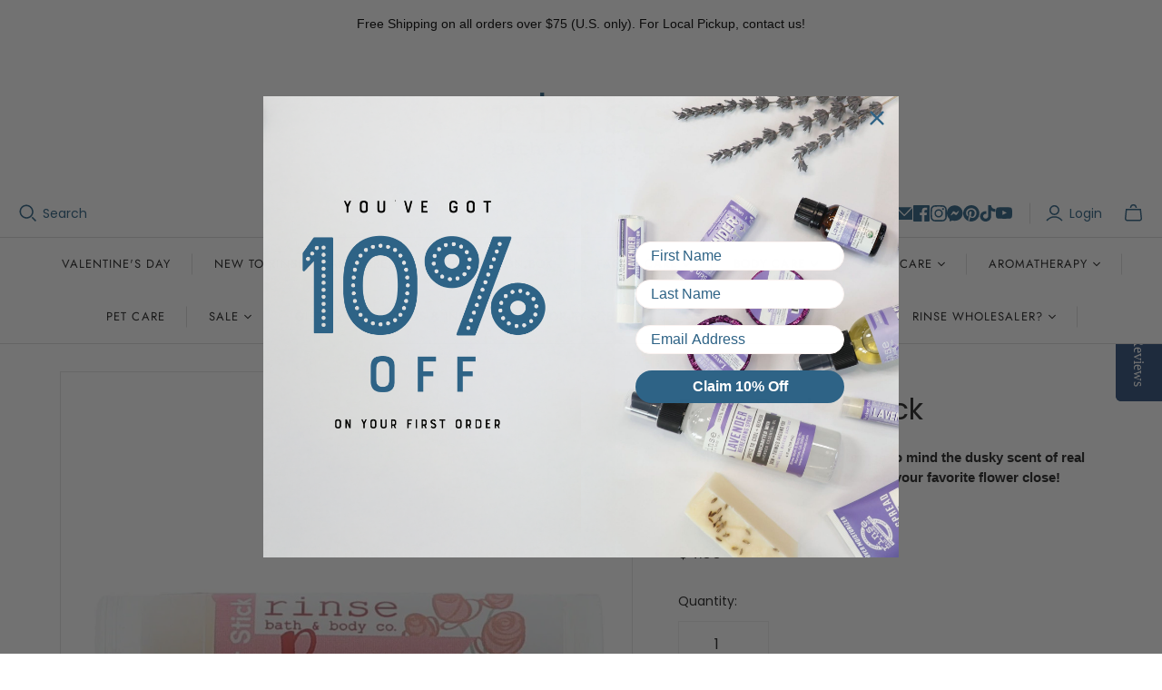

--- FILE ---
content_type: image/svg+xml
request_url: https://rinsesoap.com/cdn/shop/files/icon-ships_1024x1024.svg?v=1746714008
body_size: 1557
content:
<svg xmlns="http://www.w3.org/2000/svg" fill="none" viewBox="0 0 21 20" height="20" width="21">
    <path fill="#2A5E88" d="M5.49612 7.56926C5.0843 7.56492 4.33038 7.56492 3.23435 7.56926C2.99833 7.57035 2.85047 7.46916 2.79079 7.26569C2.71591 7.01013 2.91531 6.75376 3.17331 6.75376C4.23461 6.75321 5.19879 6.75349 6.06584 6.75457C6.09297 6.75457 6.11494 6.74399 6.13176 6.72283C7.34227 5.20522 8.8862 4.22286 10.7635 3.77577C10.7934 3.76872 10.8083 3.74946 10.8083 3.71799V2.77877C10.8083 2.75001 10.7947 2.73102 10.7676 2.7218C10.301 2.56065 9.99416 2.27471 9.84712 1.86397C9.58342 1.12985 9.94886 0.350969 10.6797 0.0856442C10.8425 0.0270449 11.1575 -0.00116967 11.6246 0.00100067C12.4814 0.00479878 13.1778 0.00452731 13.7139 0.000186622C14.143 -0.0030689 14.4477 0.0362687 14.6278 0.118199C15.8226 0.659429 15.6834 2.3173 14.4488 2.71773C14.42 2.72695 14.4057 2.74649 14.4057 2.77633V3.71392C14.4057 3.74213 14.4192 3.7595 14.4464 3.76601C16.5288 4.28038 18.165 5.38753 19.3549 7.08745C20.3746 8.54429 20.8793 10.2754 20.8255 12.057C20.7816 13.5296 20.3486 14.9221 19.5266 16.2346C19.4392 16.3746 19.3131 16.4416 19.1481 16.4357C19.0809 16.4335 19.0426 16.4297 19.0334 16.4243C18.7626 16.2653 18.6986 16.0656 18.8413 15.8253C20.1674 13.5893 20.3722 11.308 19.4558 8.98134C18.3676 6.2166 15.6346 4.39432 12.6338 4.38537C9.5761 4.37642 6.88216 6.20846 5.7411 9.03181C5.19634 10.3785 5.07155 11.7941 5.36672 13.2786C5.95352 16.2298 8.29343 18.4948 11.273 19.0539C13.1406 19.4039 14.9363 19.0523 16.6601 17.9991C16.8896 17.8591 17.0885 17.9226 17.2567 18.1896C17.2588 18.1928 17.2605 18.1974 17.2616 18.2034C17.3028 18.4253 17.239 18.5892 17.0703 18.695C14.4219 20.3545 11.1713 20.4465 8.48143 18.8838C6.86018 17.9419 5.6787 16.5602 4.93699 14.7387C4.92668 14.7132 4.90769 14.7005 4.88002 14.7005H2.05341C1.79406 14.7005 1.65841 14.5708 1.64647 14.3114C1.64539 14.2973 1.64485 14.2897 1.64485 14.2887C1.65299 14.0233 1.78375 13.8904 2.03714 13.8898L4.62283 13.8858C4.65376 13.8858 4.66542 13.8706 4.65783 13.8402C4.52706 13.3177 4.44812 12.8269 4.42099 12.3679C4.41936 12.3364 4.40335 12.3207 4.37297 12.3207H2.60685C2.34533 12.3207 2.2151 12.1902 2.21619 11.9292V11.8983C2.21728 11.6433 2.35048 11.5152 2.6158 11.5141L4.35832 11.506C4.3887 11.506 4.40444 11.4908 4.40553 11.4604C4.42126 11.0068 4.48366 10.5179 4.59272 9.99381C4.59977 9.9618 4.58675 9.94579 4.55365 9.94579H0.419145C0.154363 9.94579 0.0208868 9.81367 0.0187165 9.54943V9.52502C0.0160036 9.26458 0.152193 9.13435 0.427284 9.13435L4.78398 9.1311C4.81274 9.1311 4.832 9.11808 4.84176 9.09203C5.03384 8.57983 5.26064 8.08716 5.52217 7.61403C5.53844 7.58473 5.52976 7.56981 5.49612 7.56926ZM14.6351 1.36641C14.6349 1.22006 14.5765 1.07981 14.4728 0.976503C14.3692 0.8732 14.2287 0.815309 14.0824 0.815563L11.1296 0.820715C10.9833 0.820972 10.843 0.879354 10.7397 0.983018C10.6364 1.08668 10.5785 1.22714 10.5788 1.37349L10.5788 1.40604C10.5791 1.55239 10.6375 1.69264 10.7411 1.79594C10.8448 1.89925 10.9853 1.95714 11.1316 1.95688L14.0844 1.95173C14.2307 1.95147 14.371 1.89309 14.4743 1.78943C14.5776 1.68576 14.6355 1.54531 14.6352 1.39896L14.6351 1.36641ZM12.607 3.56742C12.8696 3.56742 13.184 3.58343 13.5503 3.61544C13.579 3.61761 13.5934 3.60459 13.5934 3.57637L13.5926 2.81702C13.5926 2.79152 13.5769 2.77714 13.5454 2.77389C13.5177 2.77117 13.2049 2.76982 12.607 2.76982C12.0091 2.76982 11.6963 2.77145 11.6686 2.7747C11.6371 2.77796 11.6214 2.79234 11.6214 2.81784L11.6206 3.57719C11.6206 3.6054 11.6352 3.61815 11.6645 3.61544C12.0302 3.58343 12.3444 3.56742 12.607 3.56742Z"></path>
    <path fill="#2A5E88" d="M18.9235 11.7827C18.9235 13.4565 18.2586 15.0617 17.0751 16.2452C15.8916 17.4287 14.2864 18.0936 12.6127 18.0936C10.939 18.0936 9.33377 17.4287 8.15026 16.2452C6.96675 15.0617 6.30186 13.4565 6.30186 11.7827C6.30186 10.109 6.96675 8.50383 8.15026 7.32032C9.33377 6.13681 10.939 5.47192 12.6127 5.47192C14.2864 5.47192 15.8916 6.13681 17.0751 7.32032C18.2586 8.50383 18.9235 10.109 18.9235 11.7827ZM18.1096 11.7827C18.1096 10.3249 17.5305 8.9267 16.4996 7.89582C15.4687 6.86494 14.0706 6.2858 12.6127 6.2858C11.1548 6.2858 9.75664 6.86494 8.72576 7.89582C7.69488 8.9267 7.11574 10.3249 7.11574 11.7827C7.11574 13.2406 7.69488 14.6388 8.72576 15.6697C9.75664 16.7005 11.1548 17.2797 12.6127 17.2797C14.0706 17.2797 15.4687 16.7005 16.4996 15.6697C17.5305 14.6388 18.1096 13.2406 18.1096 11.7827Z"></path>
    <path fill="#2A5E88" d="M12.6461 7.03296H12.5907C12.3839 7.03296 12.2163 7.20058 12.2163 7.40734V7.83382C12.2163 8.04058 12.3839 8.2082 12.5907 8.2082H12.6461C12.8528 8.2082 13.0204 8.04058 13.0204 7.83382V7.40734C13.0204 7.20058 12.8528 7.03296 12.6461 7.03296Z"></path>
    <path fill="#2A5E88" d="M13.1962 10.6172C13.7139 10.1132 14.3389 9.48891 15.0714 8.74448C15.1978 8.61589 15.2993 8.54319 15.3758 8.52637C15.6818 8.46044 15.9781 8.75751 15.8593 9.0505C15.8305 9.12104 15.7551 9.21735 15.633 9.33943C14.849 10.1208 14.2323 10.7382 13.783 11.1918C13.7641 11.2114 13.7592 11.2341 13.7684 11.2602C13.9512 11.7594 13.8959 12.194 13.6024 12.564C12.9643 13.3689 11.6865 13.1215 11.4 12.1302C11.317 11.8432 11.3373 11.5545 11.461 11.2643C11.4724 11.2382 11.4681 11.2154 11.448 11.1959C11.3731 11.1188 11.1211 10.8657 10.6919 10.4365C10.5764 10.3215 10.5053 10.2266 10.4787 10.1517C10.3721 9.84892 10.6895 9.54046 10.989 9.65115C11.0639 9.67882 11.1672 9.75939 11.2991 9.89287C11.6246 10.2228 11.8699 10.4656 12.0348 10.6213C12.0511 10.637 12.0698 10.6406 12.091 10.6319C12.4377 10.4832 12.7833 10.4824 13.1279 10.6294C13.1534 10.6403 13.1762 10.6362 13.1962 10.6172ZM13.0611 11.7827C13.0611 11.6638 13.0139 11.5497 12.9298 11.4656C12.8457 11.3815 12.7316 11.3342 12.6127 11.3342C12.4938 11.3342 12.3797 11.3815 12.2956 11.4656C12.2115 11.5497 12.1642 11.6638 12.1642 11.7827C12.1642 11.9016 12.2115 12.0157 12.2956 12.0998C12.3797 12.1839 12.4938 12.2311 12.6127 12.2311C12.7316 12.2311 12.8457 12.1839 12.9298 12.0998C13.0139 12.0157 13.0611 11.9016 13.0611 11.7827Z"></path>
    <path fill="#2A5E88" d="M8.66293 11.3757H8.23808C8.03087 11.3757 7.86288 11.5437 7.86288 11.7509V11.8046C7.86288 12.0119 8.03087 12.1798 8.23808 12.1798H8.66293C8.87014 12.1798 9.03813 12.0119 9.03813 11.8046V11.7509C9.03813 11.5437 8.87014 11.3757 8.66293 11.3757Z"></path>
    <path fill="#2A5E88" d="M16.9873 11.3855H16.5624C16.3552 11.3855 16.1872 11.5535 16.1872 11.7607V11.8144C16.1872 12.0216 16.3552 12.1896 16.5624 12.1896H16.9873C17.1945 12.1896 17.3625 12.0216 17.3625 11.8144V11.7607C17.3625 11.5535 17.1945 11.3855 16.9873 11.3855Z"></path>
    <path fill="#2A5E88" d="M0.404498 14.6982C0.627896 14.6982 0.808996 14.5171 0.808996 14.2937C0.808996 14.0703 0.627896 13.8892 0.404498 13.8892C0.1811 13.8892 0 14.0703 0 14.2937C0 14.5171 0.1811 14.6982 0.404498 14.6982Z"></path>
    <path fill="#2A5E88" d="M12.6338 15.3572H12.5801C12.3729 15.3572 12.2049 15.5252 12.2049 15.7324V16.1572C12.2049 16.3644 12.3729 16.5324 12.5801 16.5324H12.6338C12.8411 16.5324 13.009 16.3644 13.009 16.1572V15.7324C13.009 15.5252 12.8411 15.3572 12.6338 15.3572Z"></path>
    <path fill="#2A5E88" d="M18.1373 17.7118C18.3607 17.7118 18.5418 17.5307 18.5418 17.3073C18.5418 17.0839 18.3607 16.9028 18.1373 16.9028C17.9139 16.9028 17.7328 17.0839 17.7328 17.3073C17.7328 17.5307 17.9139 17.7118 18.1373 17.7118Z"></path>
</svg>


--- FILE ---
content_type: text/javascript; charset=utf-8
request_url: https://rinsesoap.com/products/rose-pucker-stick.js
body_size: 2313
content:
{"id":4295129169994,"title":"Rose Pucker Stick","handle":"rose-pucker-stick","description":"\u003cstyle\u003e\u003c!--\n.video-responsive { \n        padding: 0px 10px 0px 5px; \n        font-family: 'Roboto Condensed', Helvetica, Arial, sans-serif; \n        font-weight: bold; \n        color: #000000; \n        font-size: 22px; \n        display: inline-block; \n    } \n     \n    .video-responsive td { \n        font-family: 'Roboto Condensed', Helvetica, Arial, sans-serif; \n        font-weight: bold; \n        color: #000000; \n        font-size: 16px; \n        text-align: center; \n    } \n     \n    .video-responsive iframe { \n        float: left; \n    } \n     \nimg.alldevices{\n            margin: 0 auto;\n            height: auto;\n            max-width: 100%;\n            border: none;\n            display: block;\n            padding: 5px 0;\n        }\n  \n    .clearfix { \n        clear: both; \n        float: none; \n    } \n\n@media (max-width: 980px) { \n        .cols2 { \n            -moz-column-count: 1; \n            -webkit-column-count: 1; \n            column-count: 1; \n        } \n        .cols3 { \n            -moz-column-count: 1; \n            -webkit-column-count: 1; \n            column-count: 1; \n        }\n--\u003e\u003c\/style\u003e\n\u003cdiv style=\"display: none;\"\u003e[shortcode] [short-description] A true rose smell that makes you feel like you just sniffed a bouquet![\/short-description] [\/shortcode]\u003c\/div\u003e\n\u003cdiv style=\"display: none;\"\u003e[shortcode] [how-to-use]It goes on smooth, it's not waxy or greasy \u0026amp; you don't have to constantly reapply it. It's the type of lip balm that you can put on before bed \u0026amp; it keeps you moisturized enough that you don't have to rush to put it on in the morning[\/how-to-use] [\/shortcode]\u003c\/div\u003e\n\u003cdiv style=\"display: none;\"\u003e[shortcode] [why-made] It took us over 1 1\/2 years to perfect the recipe for a nice slip on the lips that does not abandon ship..[\/why-made] [\/shortcode]\u003c\/div\u003e\n\u003cp\u003eAll of our Pucker Sticks are all natural and made with high quality ingredients that moisturize and protect lips such as Cocoa Butter, Coconut Oil, and Vitamin E. These lip balms also include one of our all-time favorite ingredients, Squalane Oil. This light oil is easily absorbed and is a great healing agent! We spent 1.5 years perfecting our Pucker Stick recipe and we think you will be able to tell! Goes on light, absorbs easily, and doesn't feel sticky or caked on like some other lip balms! \u003c\/p\u003e\n\u003cp\u003e\u003cstrong\u003eContains:\u003c\/strong\u003e A perfect blend of Squalane Oil derived from the olive (a quickly absorbed oil known for being extremely healing), Apricot kernel \u0026amp; Coconut oils \u0026amp; Cocoa Butter (all known for healing \u0026amp; moisturizing), Castor Oil (provides a nice slip), Beeswax, a touch of Vitamin E \u0026amp; flavored with 100% natural flavoring. The ingredients provide a great slip on the lips with moisturizing properties that last \u0026amp; last.\u003c\/p\u003e\n\u003cp\u003e\u003cstrong\u003eFeatures:\u003c\/strong\u003e\u003c\/p\u003e\n\u003cul\u003e\n\u003cli\u003eGluten Free\u003c\/li\u003e\n\u003cli\u003eTravel Friendly\u003c\/li\u003e\n\u003cli\u003e100% Naturally Derived Ingredients\u003c\/li\u003e\n\u003cli\u003eHandmade in the USA\u003c\/li\u003e\n\u003c\/ul\u003e\n\u003ch3 class=\"miniheader\"\u003eBlogs:\u003c\/h3\u003e\n\u003ctable class=\"video-responsive\" border=\"0\"\u003e\n\u003ctbody\u003e\n\u003ctr\u003e\n\u003ctd\u003e\u003ca href=\"https:\/\/rinsesoap.com\/blogs\/news\/pucker-stick\"\u003e\u003cimg style=\"padding: 0px 10px 0px 5px;\" src=\"https:\/\/cdn.shopify.com\/s\/files\/1\/0271\/1843\/6426\/files\/Pucker_Stick_Blog_Banner_480x480.jpg?v=1620655668\" alt=\"\" width=\"250\" height=\"140\"\u003e\u003c\/a\u003e\u003c\/td\u003e\n\u003c\/tr\u003e\n\u003ctr\u003e\n\u003ctd\u003e\u003ca href=\"https:\/\/rinsesoap.com\/blogs\/news\/pucker-stick\"\u003eBlog: Pucker Stick - Your Newest Lip Obsession\u003c\/a\u003e\u003c\/td\u003e\n\u003c\/tr\u003e\n\u003c\/tbody\u003e\n\u003c\/table\u003e","published_at":"2019-10-21T18:17:46-04:00","created_at":"2019-10-21T18:17:46-04:00","vendor":"Rinse Bath \u0026 Body","type":"Pucker Stick","tags":["All Products","Flower \u0026 Garden","Normal","Not-On-Sale","Pucker Sticks  (lip balms)","retail","Rinse Easter","Shop by 100% Natural","Shop by Gluten Free"],"price":400,"price_min":400,"price_max":400,"available":true,"price_varies":false,"compare_at_price":null,"compare_at_price_min":0,"compare_at_price_max":0,"compare_at_price_varies":false,"variants":[{"id":30931391053898,"title":"Default Title","option1":"Default Title","option2":null,"option3":null,"sku":"22ROSE","requires_shipping":true,"taxable":true,"featured_image":null,"available":true,"name":"Rose Pucker Stick","public_title":null,"options":["Default Title"],"price":400,"weight":21,"compare_at_price":null,"inventory_management":"shopify","barcode":"700900480727","requires_selling_plan":false,"selling_plan_allocations":[{"price_adjustments":[{"position":1,"price":380}],"price":380,"compare_at_price":400,"per_delivery_price":380,"selling_plan_id":5525962976,"selling_plan_group_id":"034c61b0167786c9f59f3b7e0af8babc650a1c3c"},{"price_adjustments":[{"position":1,"price":380}],"price":380,"compare_at_price":400,"per_delivery_price":380,"selling_plan_id":5525995744,"selling_plan_group_id":"be6ad7ea30721f1bbe1869fd647b93b3e90599f7"},{"price_adjustments":[{"position":1,"price":380}],"price":380,"compare_at_price":400,"per_delivery_price":380,"selling_plan_id":5526028512,"selling_plan_group_id":"3d85e92a68b4de2a2e2870fbdcbc7051fc5ed10b"}]}],"images":["\/\/cdn.shopify.com\/s\/files\/1\/0271\/1843\/6426\/files\/rose-pucker-stick-324218.jpg?v=1713226048","\/\/cdn.shopify.com\/s\/files\/1\/0271\/1843\/6426\/files\/RinseBatch6-68.jpg?v=1740423135"],"featured_image":"\/\/cdn.shopify.com\/s\/files\/1\/0271\/1843\/6426\/files\/rose-pucker-stick-324218.jpg?v=1713226048","options":[{"name":"Title","position":1,"values":["Default Title"]}],"url":"\/products\/rose-pucker-stick","media":[{"alt":"Rose Pucker Stick - Rinse Bath \u0026 Body","id":32825133072608,"position":1,"preview_image":{"aspect_ratio":1.0,"height":997,"width":997,"src":"https:\/\/cdn.shopify.com\/s\/files\/1\/0271\/1843\/6426\/files\/rose-pucker-stick-324218.jpg?v=1713226048"},"aspect_ratio":1.0,"height":997,"media_type":"image","src":"https:\/\/cdn.shopify.com\/s\/files\/1\/0271\/1843\/6426\/files\/rose-pucker-stick-324218.jpg?v=1713226048","width":997},{"alt":null,"id":36434633490656,"position":2,"preview_image":{"aspect_ratio":1.0,"height":3418,"width":3418,"src":"https:\/\/cdn.shopify.com\/s\/files\/1\/0271\/1843\/6426\/files\/RinseBatch6-68.jpg?v=1740423135"},"aspect_ratio":1.0,"height":3418,"media_type":"image","src":"https:\/\/cdn.shopify.com\/s\/files\/1\/0271\/1843\/6426\/files\/RinseBatch6-68.jpg?v=1740423135","width":3418}],"requires_selling_plan":false,"selling_plan_groups":[{"id":"034c61b0167786c9f59f3b7e0af8babc650a1c3c","name":"1 month subscription with 5% discount","options":[{"name":"Recharge Plan ID","position":1,"values":["18471056"]},{"name":"Order Frequency and Unit","position":2,"values":["1-month"]}],"selling_plans":[{"id":5525962976,"name":"1 month subscription with 5% discount","description":null,"options":[{"name":"Recharge Plan ID","position":1,"value":"18471056"},{"name":"Order Frequency and Unit","position":2,"value":"1-month"}],"recurring_deliveries":true,"price_adjustments":[{"order_count":null,"position":1,"value_type":"percentage","value":5}]}],"app_id":"294517"},{"id":"be6ad7ea30721f1bbe1869fd647b93b3e90599f7","name":"2 month subscription with 5% discount","options":[{"name":"Recharge Plan ID","position":1,"values":["18471057"]},{"name":"Order Frequency and Unit","position":2,"values":["2-month"]}],"selling_plans":[{"id":5525995744,"name":"2 month subscription with 5% discount","description":null,"options":[{"name":"Recharge Plan ID","position":1,"value":"18471057"},{"name":"Order Frequency and Unit","position":2,"value":"2-month"}],"recurring_deliveries":true,"price_adjustments":[{"order_count":null,"position":1,"value_type":"percentage","value":5}]}],"app_id":"294517"},{"id":"3d85e92a68b4de2a2e2870fbdcbc7051fc5ed10b","name":"3 month subscription with 5% discount","options":[{"name":"Recharge Plan ID","position":1,"values":["18471058"]},{"name":"Order Frequency and Unit","position":2,"values":["3-month"]}],"selling_plans":[{"id":5526028512,"name":"3 month subscription with 5% discount","description":null,"options":[{"name":"Recharge Plan ID","position":1,"value":"18471058"},{"name":"Order Frequency and Unit","position":2,"value":"3-month"}],"recurring_deliveries":true,"price_adjustments":[{"order_count":null,"position":1,"value_type":"percentage","value":5}]}],"app_id":"294517"}]}